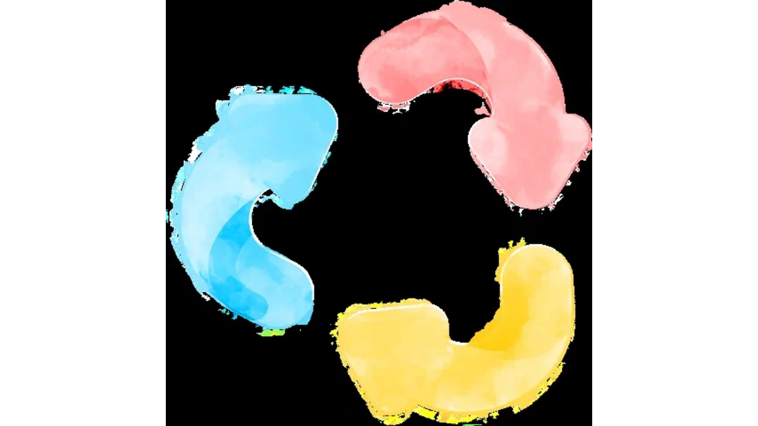

--- FILE ---
content_type: text/html
request_url: https://giphy.com/embed/fxl7FOaetHJYukBDXQ
body_size: 2652
content:

<!DOCTYPE html>
<html>
    <head>
        <meta charset="utf-8" />
        <title>Animated GIF - Find &amp; Share on GIPHY</title>
        
            <link rel="canonical" href="https://giphy.com/gifs/recycle-upcycle-artcycle-fxl7FOaetHJYukBDXQ" />
        
        <meta name="description" content="Discover &amp; share this Animated GIF with everyone you know. GIPHY is how you search, share, discover, and create GIFs." />
        <meta name="author" content="GIPHY" />
        <meta name="keywords" content="Animated GIFs, GIFs, Giphy" />
        <meta name="alexaVerifyID" content="HMyPJIK-pLEheM5ACWFf6xvnA2U" />
        <meta name="viewport" content="width=device-width, initial-scale=1" />
        <meta name="robots" content="noindex, noimageindex, noai, noimageai" />
        <meta property="og:url" content="https://media1.giphy.com/media/v1.Y2lkPWRkYTI0ZDUwa3p1b214aGphaDRnYnU2d2RjbG54bW8xcjFpZjlkYWd4ODB2OHJxNiZlcD12MV9pbnRlcm5hbF9naWZfYnlfaWQmY3Q9Zw/fxl7FOaetHJYukBDXQ/giphy.gif" />
        <meta property="og:title" content="Animated GIF - Find &amp; Share on GIPHY" />
        <meta property="og:description" content="Discover &amp; share this Animated GIF with everyone you know. GIPHY is how you search, share, discover, and create GIFs." />
        <meta property="og:type" content="video.other" />
        <meta property="og:image" content="https://media1.giphy.com/media/v1.Y2lkPWRkYTI0ZDUwa3p1b214aGphaDRnYnU2d2RjbG54bW8xcjFpZjlkYWd4ODB2OHJxNiZlcD12MV9pbnRlcm5hbF9naWZfYnlfaWQmY3Q9Zw/fxl7FOaetHJYukBDXQ/200.gif" />
        <meta property="og:site_name" content="GIPHY" />
        <meta property="fb:app_id" content="406655189415060" />
        <meta name="twitter:card" value="player" />
        <meta name="twitter:title" value="Animated GIF - Find &amp; Share on GIPHY" />
        <meta name="twitter:description" value="Discover &amp; share this Animated GIF with everyone you know. GIPHY is how you search, share, discover, and create GIFs." />
        <meta name="twitter:image" value="https://media1.giphy.com/media/v1.Y2lkPWRkYTI0ZDUwa3p1b214aGphaDRnYnU2d2RjbG54bW8xcjFpZjlkYWd4ODB2OHJxNiZlcD12MV9pbnRlcm5hbF9naWZfYnlfaWQmY3Q9Zw/fxl7FOaetHJYukBDXQ/giphy_s.gif" />
        <meta name="twitter:site" value="@giphy" />
        <style type="text/css">
            html,
            body {
                height: 100%;
            }

            body {
                margin: 0;
                padding: 0;
            }

            .embed {
                background: no-repeat url('https://media1.giphy.com/media/v1.Y2lkPWRkYTI0ZDUwa3p1b214aGphaDRnYnU2d2RjbG54bW8xcjFpZjlkYWd4ODB2OHJxNiZlcD12MV9pbnRlcm5hbF9naWZfYnlfaWQmY3Q9Zw/fxl7FOaetHJYukBDXQ/200w_s.gif') center center;
                background-size: contain;
                height: 100%;
                width: 100%;
            }
        </style>
    </head>
    <!-- Google Tag Manager -->
    <script>
        ;(function (w, d, s, l, i) {
            w[l] = w[l] || []
            w[l].push({ 'gtm.start': new Date().getTime(), event: 'gtm.js' })
            var f = d.getElementsByTagName(s)[0],
                j = d.createElement(s),
                dl = l != 'dataLayer' ? '&l=' + l : ''
            j.async = true
            j.src = 'https://www.googletagmanager.com/gtm.js?id=' + i + dl
            f.parentNode.insertBefore(j, f)
        })(window, document, 'script', 'dataLayer', 'GTM-WJSSCWX')
    </script>
    <!-- End Google Tag Manager -->

    <script async src="https://www.googletagmanager.com/gtag/js?id=G-VNYPEBL4PG"></script>

    <body>
        <!-- Google Tag Manager (noscript) -->
        <noscript
            ><iframe
                src="https://www.googletagmanager.com/ns.html?id=GTM-WJSSCWX"
                height="0"
                width="0"
                style="display: none; visibility: hidden"
            ></iframe
        ></noscript>
        <!-- End Google Tag Manager (noscript) -->

        <div class="embed"></div>
        <script>
            window.GIPHY_FE_EMBED_KEY = 'eDs1NYmCVgdHvI1x0nitWd5ClhDWMpRE'
            window.GIPHY_API_URL = 'https://api.giphy.com/v1/'
            window.GIPHY_PINGBACK_URL = 'https://pingback.giphy.com'
        </script>
        <script src="/static/dist/runtime.a9eab25a.bundle.js"></script> <script src="/static/dist/gifEmbed.80980e8d.bundle.js"></script>
        <script>
            var Giphy = Giphy || {};
            if (Giphy.renderGifEmbed) {
                Giphy.renderGifEmbed(document.querySelector('.embed'), {
                    gif: {"id": "fxl7FOaetHJYukBDXQ", "title": "Animated GIF", "images": {"looping": {"mp4": "https://media1.giphy.com/media/v1.Y2lkPWRkYTI0ZDUwa3p1b214aGphaDRnYnU2d2RjbG54bW8xcjFpZjlkYWd4ODB2OHJxNiZlcD12MV9pbnRlcm5hbF9naWZfYnlfaWQmY3Q9Zw/fxl7FOaetHJYukBDXQ/giphy-loop.mp4", "mp4_size": 2257265}, "source": {"url": "https://media1.giphy.com/media/v1.Y2lkPWRkYTI0ZDUwa3p1b214aGphaDRnYnU2d2RjbG54bW8xcjFpZjlkYWd4ODB2OHJxNiZlcD12MV9pbnRlcm5hbF9naWZfYnlfaWQmY3Q9Zw/fxl7FOaetHJYukBDXQ/source.mov", "width": 480, "height": 480, "size": 250640}, "downsized": {"url": "https://media1.giphy.com/media/v1.Y2lkPWRkYTI0ZDUwa3p1b214aGphaDRnYnU2d2RjbG54bW8xcjFpZjlkYWd4ODB2OHJxNiZlcD12MV9pbnRlcm5hbF9naWZfYnlfaWQmY3Q9Zw/fxl7FOaetHJYukBDXQ/giphy.gif", "width": 480, "height": 480, "size": 358947}, "downsized_large": {"url": "https://media1.giphy.com/media/v1.Y2lkPWRkYTI0ZDUwa3p1b214aGphaDRnYnU2d2RjbG54bW8xcjFpZjlkYWd4ODB2OHJxNiZlcD12MV9pbnRlcm5hbF9naWZfYnlfaWQmY3Q9Zw/fxl7FOaetHJYukBDXQ/giphy.gif", "width": 480, "height": 480, "size": 358947}, "downsized_medium": {"url": "https://media1.giphy.com/media/v1.Y2lkPWRkYTI0ZDUwa3p1b214aGphaDRnYnU2d2RjbG54bW8xcjFpZjlkYWd4ODB2OHJxNiZlcD12MV9pbnRlcm5hbF9naWZfYnlfaWQmY3Q9Zw/fxl7FOaetHJYukBDXQ/giphy.gif", "width": 480, "height": 480, "size": 358947}, "downsized_small": {"width": 432, "height": 432, "mp4": "https://media1.giphy.com/media/v1.Y2lkPWRkYTI0ZDUwa3p1b214aGphaDRnYnU2d2RjbG54bW8xcjFpZjlkYWd4ODB2OHJxNiZlcD12MV9pbnRlcm5hbF9naWZfYnlfaWQmY3Q9Zw/fxl7FOaetHJYukBDXQ/giphy-downsized-small.mp4", "mp4_size": 136713}, "downsized_still": {"url": "https://media1.giphy.com/media/v1.Y2lkPWRkYTI0ZDUwa3p1b214aGphaDRnYnU2d2RjbG54bW8xcjFpZjlkYWd4ODB2OHJxNiZlcD12MV9pbnRlcm5hbF9naWZfYnlfaWQmY3Q9Zw/fxl7FOaetHJYukBDXQ/giphy_s.gif", "width": 480, "height": 480, "size": 358947}, "fixed_height": {"url": "https://media1.giphy.com/media/v1.Y2lkPWRkYTI0ZDUwa3p1b214aGphaDRnYnU2d2RjbG54bW8xcjFpZjlkYWd4ODB2OHJxNiZlcD12MV9pbnRlcm5hbF9naWZfYnlfaWQmY3Q9Zw/fxl7FOaetHJYukBDXQ/200.gif", "width": 200, "height": 200, "size": 90565, "mp4": "https://media1.giphy.com/media/v1.Y2lkPWRkYTI0ZDUwa3p1b214aGphaDRnYnU2d2RjbG54bW8xcjFpZjlkYWd4ODB2OHJxNiZlcD12MV9pbnRlcm5hbF9naWZfYnlfaWQmY3Q9Zw/fxl7FOaetHJYukBDXQ/200.mp4", "mp4_size": 59381, "webp": "https://media1.giphy.com/media/v1.Y2lkPWRkYTI0ZDUwa3p1b214aGphaDRnYnU2d2RjbG54bW8xcjFpZjlkYWd4ODB2OHJxNiZlcD12MV9pbnRlcm5hbF9naWZfYnlfaWQmY3Q9Zw/fxl7FOaetHJYukBDXQ/200.webp", "webp_size": 75138}, "fixed_height_downsampled": {"url": "https://media1.giphy.com/media/v1.Y2lkPWRkYTI0ZDUwa3p1b214aGphaDRnYnU2d2RjbG54bW8xcjFpZjlkYWd4ODB2OHJxNiZlcD12MV9pbnRlcm5hbF9naWZfYnlfaWQmY3Q9Zw/fxl7FOaetHJYukBDXQ/200_d.gif", "width": 200, "height": 200, "size": 56909, "webp": "https://media1.giphy.com/media/v1.Y2lkPWRkYTI0ZDUwa3p1b214aGphaDRnYnU2d2RjbG54bW8xcjFpZjlkYWd4ODB2OHJxNiZlcD12MV9pbnRlcm5hbF9naWZfYnlfaWQmY3Q9Zw/fxl7FOaetHJYukBDXQ/200_d.webp", "webp_size": 40198}, "fixed_height_small": {"url": "https://media1.giphy.com/media/v1.Y2lkPWRkYTI0ZDUwa3p1b214aGphaDRnYnU2d2RjbG54bW8xcjFpZjlkYWd4ODB2OHJxNiZlcD12MV9pbnRlcm5hbF9naWZfYnlfaWQmY3Q9Zw/fxl7FOaetHJYukBDXQ/100.gif", "width": 100, "height": 100, "size": 30571, "mp4": "https://media1.giphy.com/media/v1.Y2lkPWRkYTI0ZDUwa3p1b214aGphaDRnYnU2d2RjbG54bW8xcjFpZjlkYWd4ODB2OHJxNiZlcD12MV9pbnRlcm5hbF9naWZfYnlfaWQmY3Q9Zw/fxl7FOaetHJYukBDXQ/100.mp4", "mp4_size": 22507, "webp": "https://media1.giphy.com/media/v1.Y2lkPWRkYTI0ZDUwa3p1b214aGphaDRnYnU2d2RjbG54bW8xcjFpZjlkYWd4ODB2OHJxNiZlcD12MV9pbnRlcm5hbF9naWZfYnlfaWQmY3Q9Zw/fxl7FOaetHJYukBDXQ/100.webp", "webp_size": 28240}, "fixed_height_small_still": {"url": "https://media1.giphy.com/media/v1.Y2lkPWRkYTI0ZDUwa3p1b214aGphaDRnYnU2d2RjbG54bW8xcjFpZjlkYWd4ODB2OHJxNiZlcD12MV9pbnRlcm5hbF9naWZfYnlfaWQmY3Q9Zw/fxl7FOaetHJYukBDXQ/100_s.gif", "width": 100, "height": 100, "size": 3914}, "fixed_height_still": {"url": "https://media1.giphy.com/media/v1.Y2lkPWRkYTI0ZDUwa3p1b214aGphaDRnYnU2d2RjbG54bW8xcjFpZjlkYWd4ODB2OHJxNiZlcD12MV9pbnRlcm5hbF9naWZfYnlfaWQmY3Q9Zw/fxl7FOaetHJYukBDXQ/200_s.gif", "width": 200, "height": 200, "size": 11262}, "fixed_width": {"url": "https://media1.giphy.com/media/v1.Y2lkPWRkYTI0ZDUwa3p1b214aGphaDRnYnU2d2RjbG54bW8xcjFpZjlkYWd4ODB2OHJxNiZlcD12MV9pbnRlcm5hbF9naWZfYnlfaWQmY3Q9Zw/fxl7FOaetHJYukBDXQ/200w.gif", "width": 200, "height": 200, "size": 90565, "mp4": "https://media1.giphy.com/media/v1.Y2lkPWRkYTI0ZDUwa3p1b214aGphaDRnYnU2d2RjbG54bW8xcjFpZjlkYWd4ODB2OHJxNiZlcD12MV9pbnRlcm5hbF9naWZfYnlfaWQmY3Q9Zw/fxl7FOaetHJYukBDXQ/200w.mp4", "mp4_size": 59381, "webp": "https://media1.giphy.com/media/v1.Y2lkPWRkYTI0ZDUwa3p1b214aGphaDRnYnU2d2RjbG54bW8xcjFpZjlkYWd4ODB2OHJxNiZlcD12MV9pbnRlcm5hbF9naWZfYnlfaWQmY3Q9Zw/fxl7FOaetHJYukBDXQ/200w.webp", "webp_size": 75138}, "fixed_width_downsampled": {"url": "https://media1.giphy.com/media/v1.Y2lkPWRkYTI0ZDUwa3p1b214aGphaDRnYnU2d2RjbG54bW8xcjFpZjlkYWd4ODB2OHJxNiZlcD12MV9pbnRlcm5hbF9naWZfYnlfaWQmY3Q9Zw/fxl7FOaetHJYukBDXQ/200w_d.gif", "width": 200, "height": 200, "size": 56909, "webp": "https://media1.giphy.com/media/v1.Y2lkPWRkYTI0ZDUwa3p1b214aGphaDRnYnU2d2RjbG54bW8xcjFpZjlkYWd4ODB2OHJxNiZlcD12MV9pbnRlcm5hbF9naWZfYnlfaWQmY3Q9Zw/fxl7FOaetHJYukBDXQ/200w_d.webp", "webp_size": 40198}, "fixed_width_small": {"url": "https://media1.giphy.com/media/v1.Y2lkPWRkYTI0ZDUwa3p1b214aGphaDRnYnU2d2RjbG54bW8xcjFpZjlkYWd4ODB2OHJxNiZlcD12MV9pbnRlcm5hbF9naWZfYnlfaWQmY3Q9Zw/fxl7FOaetHJYukBDXQ/100w.gif", "width": 100, "height": 100, "size": 30571, "mp4": "https://media1.giphy.com/media/v1.Y2lkPWRkYTI0ZDUwa3p1b214aGphaDRnYnU2d2RjbG54bW8xcjFpZjlkYWd4ODB2OHJxNiZlcD12MV9pbnRlcm5hbF9naWZfYnlfaWQmY3Q9Zw/fxl7FOaetHJYukBDXQ/100w.mp4", "mp4_size": 22507, "webp": "https://media1.giphy.com/media/v1.Y2lkPWRkYTI0ZDUwa3p1b214aGphaDRnYnU2d2RjbG54bW8xcjFpZjlkYWd4ODB2OHJxNiZlcD12MV9pbnRlcm5hbF9naWZfYnlfaWQmY3Q9Zw/fxl7FOaetHJYukBDXQ/100w.webp", "webp_size": 28240}, "fixed_width_small_still": {"url": "https://media1.giphy.com/media/v1.Y2lkPWRkYTI0ZDUwa3p1b214aGphaDRnYnU2d2RjbG54bW8xcjFpZjlkYWd4ODB2OHJxNiZlcD12MV9pbnRlcm5hbF9naWZfYnlfaWQmY3Q9Zw/fxl7FOaetHJYukBDXQ/100w_s.gif", "width": 100, "height": 100, "size": 3914}, "fixed_width_still": {"url": "https://media1.giphy.com/media/v1.Y2lkPWRkYTI0ZDUwa3p1b214aGphaDRnYnU2d2RjbG54bW8xcjFpZjlkYWd4ODB2OHJxNiZlcD12MV9pbnRlcm5hbF9naWZfYnlfaWQmY3Q9Zw/fxl7FOaetHJYukBDXQ/200w_s.gif", "width": 200, "height": 200, "size": 11262}, "original": {"url": "https://media1.giphy.com/media/v1.Y2lkPWRkYTI0ZDUwa3p1b214aGphaDRnYnU2d2RjbG54bW8xcjFpZjlkYWd4ODB2OHJxNiZlcD12MV9pbnRlcm5hbF9naWZfYnlfaWQmY3Q9Zw/fxl7FOaetHJYukBDXQ/giphy.gif", "width": 480, "height": 480, "size": 358947, "frames": 23, "hash": "4ae5eaa94cf368a6b78779f3bd4cbb1f", "mp4": "https://media1.giphy.com/media/v1.Y2lkPWRkYTI0ZDUwa3p1b214aGphaDRnYnU2d2RjbG54bW8xcjFpZjlkYWd4ODB2OHJxNiZlcD12MV9pbnRlcm5hbF9naWZfYnlfaWQmY3Q9Zw/fxl7FOaetHJYukBDXQ/giphy.mp4", "mp4_size": 243645, "webp": "https://media1.giphy.com/media/v1.Y2lkPWRkYTI0ZDUwa3p1b214aGphaDRnYnU2d2RjbG54bW8xcjFpZjlkYWd4ODB2OHJxNiZlcD12MV9pbnRlcm5hbF9naWZfYnlfaWQmY3Q9Zw/fxl7FOaetHJYukBDXQ/giphy.webp", "webp_size": 198552}, "original_mp4": {"width": 480, "height": 480, "mp4": "https://media1.giphy.com/media/v1.Y2lkPWRkYTI0ZDUwa3p1b214aGphaDRnYnU2d2RjbG54bW8xcjFpZjlkYWd4ODB2OHJxNiZlcD12MV9pbnRlcm5hbF9naWZfYnlfaWQmY3Q9Zw/fxl7FOaetHJYukBDXQ/giphy.mp4", "mp4_size": 243645}, "original_still": {"url": "https://media1.giphy.com/media/v1.Y2lkPWRkYTI0ZDUwa3p1b214aGphaDRnYnU2d2RjbG54bW8xcjFpZjlkYWd4ODB2OHJxNiZlcD12MV9pbnRlcm5hbF9naWZfYnlfaWQmY3Q9Zw/fxl7FOaetHJYukBDXQ/giphy_s.gif", "width": 480, "height": 480, "size": 42261}, "preview": {"width": 216, "height": 216, "mp4": "https://media1.giphy.com/media/v1.Y2lkPWRkYTI0ZDUwa3p1b214aGphaDRnYnU2d2RjbG54bW8xcjFpZjlkYWd4ODB2OHJxNiZlcD12MV9pbnRlcm5hbF9naWZfYnlfaWQmY3Q9Zw/fxl7FOaetHJYukBDXQ/giphy-preview.mp4", "mp4_size": 47532}, "preview_gif": {"url": "https://media1.giphy.com/media/v1.Y2lkPWRkYTI0ZDUwa3p1b214aGphaDRnYnU2d2RjbG54bW8xcjFpZjlkYWd4ODB2OHJxNiZlcD12MV9pbnRlcm5hbF9naWZfYnlfaWQmY3Q9Zw/fxl7FOaetHJYukBDXQ/giphy-preview.gif", "width": 128, "height": 128, "size": 49285}, "preview_webp": {"url": "https://media1.giphy.com/media/v1.Y2lkPWRkYTI0ZDUwa3p1b214aGphaDRnYnU2d2RjbG54bW8xcjFpZjlkYWd4ODB2OHJxNiZlcD12MV9pbnRlcm5hbF9naWZfYnlfaWQmY3Q9Zw/fxl7FOaetHJYukBDXQ/giphy-preview.webp", "width": 214, "height": 214, "size": 49560}}, "is_video": false, "tags": [], "cta": {"text": "", "link": ""}, "featured_tags": [], "embed_url": "https://giphy.com/embed/fxl7FOaetHJYukBDXQ", "relative_url": "/gifs/recycle-upcycle-artcycle-fxl7FOaetHJYukBDXQ", "type": "gif", "index_id": 104783193, "slug": "recycle-upcycle-artcycle-fxl7FOaetHJYukBDXQ", "url": "https://giphy.com/gifs/recycle-upcycle-artcycle-fxl7FOaetHJYukBDXQ", "short_url": null, "bitly_url": null, "username": "Artcycle", "rating": "g", "source_image_url": null, "source_post_url": "www.artcycle.in", "source_content_url": null, "source_tld": "", "source_domain": null, "source_caption": "", "source_body": null, "has_attribution": false, "is_hidden": false, "is_removed": false, "is_community": true, "is_anonymous": false, "is_featured": false, "is_realtime": false, "is_indexable": null, "is_sticker": false, "is_preserve_size": null, "is_trending": false, "gps_no_trend": false, "create_datetime": null, "update_datetime": null, "trending_datetime": null, "external_media": null, "import_type": null, "user": {"id": 27858240, "username": "Artcycle", "avatar_url": "https://media.giphy.com/avatars/Artcycle/HovXk9UE7FpV.png", "display_name": "Artcycle", "user_type": "user", "twitter": "", "is_public": true, "is_verified": false, "is_freelance": false, "is_community": true, "is_upgraded": true, "is_partner_or_artist": false, "suppress_chrome": false, "website_url": "http://www.artcycle.in", "twitter_url": "", "facebook_url": "https://www.facebook.com/artcycle.in", "instagram_url": "https://instagram.com/artcycle.in", "tumblr_url": "", "tiktok_url": "", "youtube_url": "", "attribution_display_name": "Artcycle", "disable_freelance_popup": false, "name": "Artcycle", "about_bio": "Art has been my passion since childhood but the lock down made me take it up for painting things around me. Join me on my journey of upcycling things and beautifying lives!", "description": "Art has been my passion since childhood but the lock down made me take it up for painting things around me. Join me on my journey of upcycling things and beautifying lives!", "profile_url": "https://giphy.com/channel/Artcycle"}, "alt_text": ""},
                    autoPlay: "",
                    hideVideo: false,
                    isTwitter: false,
                    trackingQueryString: 'utm_source=iframe&utm_medium=embed&utm_campaign=Embeds&utm_term='
                })
            }
        </script>
    </body>
</html>
